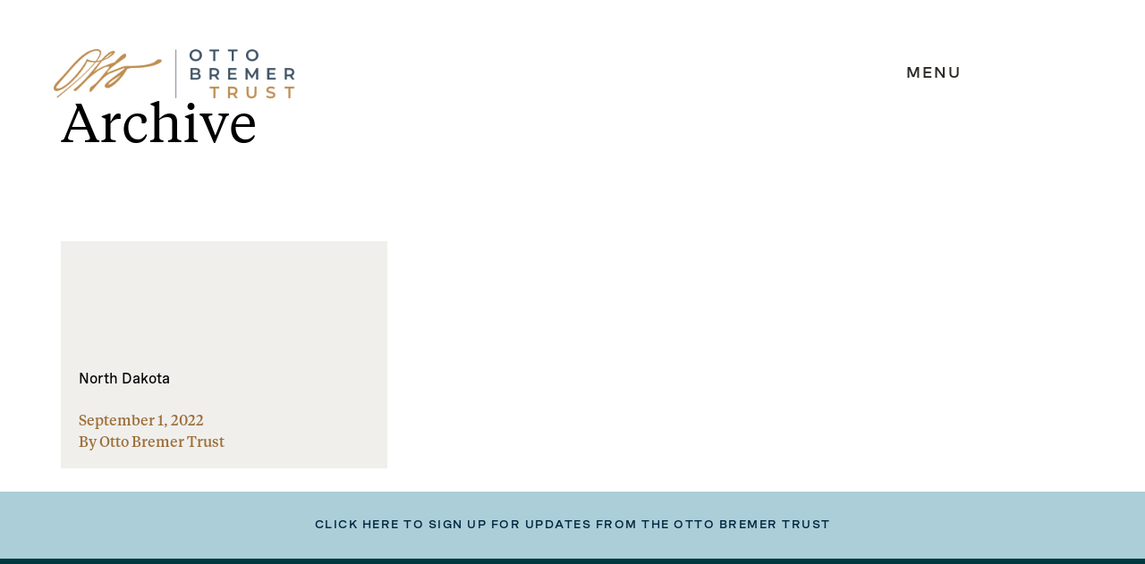

--- FILE ---
content_type: text/html; charset=UTF-8
request_url: https://ottobremer.org/sub_region/mcintosh/
body_size: 11667
content:
 

<!DOCTYPE html>
<html lang="en-US">
<head>
	<meta name="statuscake">
	<meta charset="UTF-8" />
	<meta name="viewport" content="width=device-width" />
	<meta http-equiv="X-UA-Compatible" content="IE=edge"> 

	<title>McIntosh Archives - Otto Bremer Trust</title>
	<link rel="profile" href="http://gmpg.org/xfn/11" />
	<link rel="pingback" href="https://ottobremer.org/xmlrpc.php" />

	<!-- START: PreLoad FontAwesome -->
	<link rel="preload" href="https://ottobremer.org/wp-content/themes/otto-bremer-trust/assets/fonts/fontawesome-pro-7.1.0-web/webfonts/fa-solid-900.woff2" as="font" type="font/woff2" crossorigin="anonymous">
	<link rel="preload" href="https://ottobremer.org/wp-content/themes/otto-bremer-trust/assets/fonts/fontawesome-pro-7.1.0-web/webfonts/fa-brands-400.woff2" as="font" type="font/woff2" crossorigin="anonymous">
	<link rel="preload" href="https://ottobremer.org/wp-content/themes/otto-bremer-trust/assets/fonts/fontawesome-pro-7.1.0-web/webfonts/fa-regular-400.woff2" as="font" type="font/woff2" crossorigin="anonymous">
	<link rel="preload" href="https://ottobremer.org/wp-content/themes/otto-bremer-trust/assets/fonts/fontawesome-pro-7.1.0-web/webfonts/fa-light-300.woff2" as="font" type="font/woff2" crossorigin="anonymous">
	<!-- END: PreLoad FontAwesome -->

	<!-- add additional scripts and stylesheets to my_add_theme_scripts() in functions.php -->
		<meta name='robots' content='index, follow, max-image-preview:large, max-snippet:-1, max-video-preview:-1' />

	<!-- This site is optimized with the Yoast SEO plugin v26.7 - https://yoast.com/wordpress/plugins/seo/ -->
	<link rel="canonical" href="https://ottobremer.m02.project-qa.com/sub_region/mcintosh/" />
	<meta property="og:locale" content="en_US" />
	<meta property="og:type" content="article" />
	<meta property="og:title" content="McIntosh Archives - Otto Bremer Trust" />
	<meta property="og:url" content="https://ottobremer.m02.project-qa.com/sub_region/mcintosh/" />
	<meta property="og:site_name" content="Otto Bremer Trust" />
	<meta name="twitter:card" content="summary_large_image" />
	<script type="application/ld+json" class="yoast-schema-graph">{"@context":"https://schema.org","@graph":[{"@type":"CollectionPage","@id":"https://ottobremer.m02.project-qa.com/sub_region/mcintosh/","url":"https://ottobremer.m02.project-qa.com/sub_region/mcintosh/","name":"McIntosh Archives - Otto Bremer Trust","isPartOf":{"@id":"https://ottobremer.m02.project-qa.com/#website"},"breadcrumb":{"@id":"https://ottobremer.m02.project-qa.com/sub_region/mcintosh/#breadcrumb"},"inLanguage":"en-US"},{"@type":"BreadcrumbList","@id":"https://ottobremer.m02.project-qa.com/sub_region/mcintosh/#breadcrumb","itemListElement":[{"@type":"ListItem","position":1,"name":"Home","item":"https://ottobremer.org/"},{"@type":"ListItem","position":2,"name":"Greater North Dakota","item":"https://ottobremer.m02.project-qa.com/sub_region/greater-north-dakota/"},{"@type":"ListItem","position":3,"name":"McIntosh"}]},{"@type":"WebSite","@id":"https://ottobremer.m02.project-qa.com/#website","url":"https://ottobremer.m02.project-qa.com/","name":"Otto Bremer Trust","description":"Good Lives Here","potentialAction":[{"@type":"SearchAction","target":{"@type":"EntryPoint","urlTemplate":"https://ottobremer.m02.project-qa.com/?s={search_term_string}"},"query-input":{"@type":"PropertyValueSpecification","valueRequired":true,"valueName":"search_term_string"}}],"inLanguage":"en-US"}]}</script>
	<!-- / Yoast SEO plugin. -->


<link rel="alternate" type="application/rss+xml" title="Otto Bremer Trust &raquo; McIntosh Sub Region Feed" href="https://ottobremer.org/sub_region/mcintosh/feed/" />
<style id='wp-img-auto-sizes-contain-inline-css' type='text/css'>
img:is([sizes=auto i],[sizes^="auto," i]){contain-intrinsic-size:3000px 1500px}
/*# sourceURL=wp-img-auto-sizes-contain-inline-css */
</style>
<link rel='stylesheet' id='formidable-css' href='https://ottobremer.org/wp-content/plugins/formidable/css/formidableforms.css?ver=1191608' type='text/css' media='all' />
<style id='wp-emoji-styles-inline-css' type='text/css'>

	img.wp-smiley, img.emoji {
		display: inline !important;
		border: none !important;
		box-shadow: none !important;
		height: 1em !important;
		width: 1em !important;
		margin: 0 0.07em !important;
		vertical-align: -0.1em !important;
		background: none !important;
		padding: 0 !important;
	}
/*# sourceURL=wp-emoji-styles-inline-css */
</style>
<style id='wp-block-library-inline-css' type='text/css'>
:root{--wp-block-synced-color:#7a00df;--wp-block-synced-color--rgb:122,0,223;--wp-bound-block-color:var(--wp-block-synced-color);--wp-editor-canvas-background:#ddd;--wp-admin-theme-color:#007cba;--wp-admin-theme-color--rgb:0,124,186;--wp-admin-theme-color-darker-10:#006ba1;--wp-admin-theme-color-darker-10--rgb:0,107,160.5;--wp-admin-theme-color-darker-20:#005a87;--wp-admin-theme-color-darker-20--rgb:0,90,135;--wp-admin-border-width-focus:2px}@media (min-resolution:192dpi){:root{--wp-admin-border-width-focus:1.5px}}.wp-element-button{cursor:pointer}:root .has-very-light-gray-background-color{background-color:#eee}:root .has-very-dark-gray-background-color{background-color:#313131}:root .has-very-light-gray-color{color:#eee}:root .has-very-dark-gray-color{color:#313131}:root .has-vivid-green-cyan-to-vivid-cyan-blue-gradient-background{background:linear-gradient(135deg,#00d084,#0693e3)}:root .has-purple-crush-gradient-background{background:linear-gradient(135deg,#34e2e4,#4721fb 50%,#ab1dfe)}:root .has-hazy-dawn-gradient-background{background:linear-gradient(135deg,#faaca8,#dad0ec)}:root .has-subdued-olive-gradient-background{background:linear-gradient(135deg,#fafae1,#67a671)}:root .has-atomic-cream-gradient-background{background:linear-gradient(135deg,#fdd79a,#004a59)}:root .has-nightshade-gradient-background{background:linear-gradient(135deg,#330968,#31cdcf)}:root .has-midnight-gradient-background{background:linear-gradient(135deg,#020381,#2874fc)}:root{--wp--preset--font-size--normal:16px;--wp--preset--font-size--huge:42px}.has-regular-font-size{font-size:1em}.has-larger-font-size{font-size:2.625em}.has-normal-font-size{font-size:var(--wp--preset--font-size--normal)}.has-huge-font-size{font-size:var(--wp--preset--font-size--huge)}.has-text-align-center{text-align:center}.has-text-align-left{text-align:left}.has-text-align-right{text-align:right}.has-fit-text{white-space:nowrap!important}#end-resizable-editor-section{display:none}.aligncenter{clear:both}.items-justified-left{justify-content:flex-start}.items-justified-center{justify-content:center}.items-justified-right{justify-content:flex-end}.items-justified-space-between{justify-content:space-between}.screen-reader-text{border:0;clip-path:inset(50%);height:1px;margin:-1px;overflow:hidden;padding:0;position:absolute;width:1px;word-wrap:normal!important}.screen-reader-text:focus{background-color:#ddd;clip-path:none;color:#444;display:block;font-size:1em;height:auto;left:5px;line-height:normal;padding:15px 23px 14px;text-decoration:none;top:5px;width:auto;z-index:100000}html :where(.has-border-color){border-style:solid}html :where([style*=border-top-color]){border-top-style:solid}html :where([style*=border-right-color]){border-right-style:solid}html :where([style*=border-bottom-color]){border-bottom-style:solid}html :where([style*=border-left-color]){border-left-style:solid}html :where([style*=border-width]){border-style:solid}html :where([style*=border-top-width]){border-top-style:solid}html :where([style*=border-right-width]){border-right-style:solid}html :where([style*=border-bottom-width]){border-bottom-style:solid}html :where([style*=border-left-width]){border-left-style:solid}html :where(img[class*=wp-image-]){height:auto;max-width:100%}:where(figure){margin:0 0 1em}html :where(.is-position-sticky){--wp-admin--admin-bar--position-offset:var(--wp-admin--admin-bar--height,0px)}@media screen and (max-width:600px){html :where(.is-position-sticky){--wp-admin--admin-bar--position-offset:0px}}

/*# sourceURL=wp-block-library-inline-css */
</style><style id='global-styles-inline-css' type='text/css'>
:root{--wp--preset--aspect-ratio--square: 1;--wp--preset--aspect-ratio--4-3: 4/3;--wp--preset--aspect-ratio--3-4: 3/4;--wp--preset--aspect-ratio--3-2: 3/2;--wp--preset--aspect-ratio--2-3: 2/3;--wp--preset--aspect-ratio--16-9: 16/9;--wp--preset--aspect-ratio--9-16: 9/16;--wp--preset--color--black: #000000;--wp--preset--color--cyan-bluish-gray: #abb8c3;--wp--preset--color--white: #ffffff;--wp--preset--color--pale-pink: #f78da7;--wp--preset--color--vivid-red: #cf2e2e;--wp--preset--color--luminous-vivid-orange: #ff6900;--wp--preset--color--luminous-vivid-amber: #fcb900;--wp--preset--color--light-green-cyan: #7bdcb5;--wp--preset--color--vivid-green-cyan: #00d084;--wp--preset--color--pale-cyan-blue: #8ed1fc;--wp--preset--color--vivid-cyan-blue: #0693e3;--wp--preset--color--vivid-purple: #9b51e0;--wp--preset--gradient--vivid-cyan-blue-to-vivid-purple: linear-gradient(135deg,rgb(6,147,227) 0%,rgb(155,81,224) 100%);--wp--preset--gradient--light-green-cyan-to-vivid-green-cyan: linear-gradient(135deg,rgb(122,220,180) 0%,rgb(0,208,130) 100%);--wp--preset--gradient--luminous-vivid-amber-to-luminous-vivid-orange: linear-gradient(135deg,rgb(252,185,0) 0%,rgb(255,105,0) 100%);--wp--preset--gradient--luminous-vivid-orange-to-vivid-red: linear-gradient(135deg,rgb(255,105,0) 0%,rgb(207,46,46) 100%);--wp--preset--gradient--very-light-gray-to-cyan-bluish-gray: linear-gradient(135deg,rgb(238,238,238) 0%,rgb(169,184,195) 100%);--wp--preset--gradient--cool-to-warm-spectrum: linear-gradient(135deg,rgb(74,234,220) 0%,rgb(151,120,209) 20%,rgb(207,42,186) 40%,rgb(238,44,130) 60%,rgb(251,105,98) 80%,rgb(254,248,76) 100%);--wp--preset--gradient--blush-light-purple: linear-gradient(135deg,rgb(255,206,236) 0%,rgb(152,150,240) 100%);--wp--preset--gradient--blush-bordeaux: linear-gradient(135deg,rgb(254,205,165) 0%,rgb(254,45,45) 50%,rgb(107,0,62) 100%);--wp--preset--gradient--luminous-dusk: linear-gradient(135deg,rgb(255,203,112) 0%,rgb(199,81,192) 50%,rgb(65,88,208) 100%);--wp--preset--gradient--pale-ocean: linear-gradient(135deg,rgb(255,245,203) 0%,rgb(182,227,212) 50%,rgb(51,167,181) 100%);--wp--preset--gradient--electric-grass: linear-gradient(135deg,rgb(202,248,128) 0%,rgb(113,206,126) 100%);--wp--preset--gradient--midnight: linear-gradient(135deg,rgb(2,3,129) 0%,rgb(40,116,252) 100%);--wp--preset--font-size--small: 13px;--wp--preset--font-size--medium: 20px;--wp--preset--font-size--large: 36px;--wp--preset--font-size--x-large: 42px;--wp--preset--spacing--20: 0.44rem;--wp--preset--spacing--30: 0.67rem;--wp--preset--spacing--40: 1rem;--wp--preset--spacing--50: 1.5rem;--wp--preset--spacing--60: 2.25rem;--wp--preset--spacing--70: 3.38rem;--wp--preset--spacing--80: 5.06rem;--wp--preset--shadow--natural: 6px 6px 9px rgba(0, 0, 0, 0.2);--wp--preset--shadow--deep: 12px 12px 50px rgba(0, 0, 0, 0.4);--wp--preset--shadow--sharp: 6px 6px 0px rgba(0, 0, 0, 0.2);--wp--preset--shadow--outlined: 6px 6px 0px -3px rgb(255, 255, 255), 6px 6px rgb(0, 0, 0);--wp--preset--shadow--crisp: 6px 6px 0px rgb(0, 0, 0);}:where(.is-layout-flex){gap: 0.5em;}:where(.is-layout-grid){gap: 0.5em;}body .is-layout-flex{display: flex;}.is-layout-flex{flex-wrap: wrap;align-items: center;}.is-layout-flex > :is(*, div){margin: 0;}body .is-layout-grid{display: grid;}.is-layout-grid > :is(*, div){margin: 0;}:where(.wp-block-columns.is-layout-flex){gap: 2em;}:where(.wp-block-columns.is-layout-grid){gap: 2em;}:where(.wp-block-post-template.is-layout-flex){gap: 1.25em;}:where(.wp-block-post-template.is-layout-grid){gap: 1.25em;}.has-black-color{color: var(--wp--preset--color--black) !important;}.has-cyan-bluish-gray-color{color: var(--wp--preset--color--cyan-bluish-gray) !important;}.has-white-color{color: var(--wp--preset--color--white) !important;}.has-pale-pink-color{color: var(--wp--preset--color--pale-pink) !important;}.has-vivid-red-color{color: var(--wp--preset--color--vivid-red) !important;}.has-luminous-vivid-orange-color{color: var(--wp--preset--color--luminous-vivid-orange) !important;}.has-luminous-vivid-amber-color{color: var(--wp--preset--color--luminous-vivid-amber) !important;}.has-light-green-cyan-color{color: var(--wp--preset--color--light-green-cyan) !important;}.has-vivid-green-cyan-color{color: var(--wp--preset--color--vivid-green-cyan) !important;}.has-pale-cyan-blue-color{color: var(--wp--preset--color--pale-cyan-blue) !important;}.has-vivid-cyan-blue-color{color: var(--wp--preset--color--vivid-cyan-blue) !important;}.has-vivid-purple-color{color: var(--wp--preset--color--vivid-purple) !important;}.has-black-background-color{background-color: var(--wp--preset--color--black) !important;}.has-cyan-bluish-gray-background-color{background-color: var(--wp--preset--color--cyan-bluish-gray) !important;}.has-white-background-color{background-color: var(--wp--preset--color--white) !important;}.has-pale-pink-background-color{background-color: var(--wp--preset--color--pale-pink) !important;}.has-vivid-red-background-color{background-color: var(--wp--preset--color--vivid-red) !important;}.has-luminous-vivid-orange-background-color{background-color: var(--wp--preset--color--luminous-vivid-orange) !important;}.has-luminous-vivid-amber-background-color{background-color: var(--wp--preset--color--luminous-vivid-amber) !important;}.has-light-green-cyan-background-color{background-color: var(--wp--preset--color--light-green-cyan) !important;}.has-vivid-green-cyan-background-color{background-color: var(--wp--preset--color--vivid-green-cyan) !important;}.has-pale-cyan-blue-background-color{background-color: var(--wp--preset--color--pale-cyan-blue) !important;}.has-vivid-cyan-blue-background-color{background-color: var(--wp--preset--color--vivid-cyan-blue) !important;}.has-vivid-purple-background-color{background-color: var(--wp--preset--color--vivid-purple) !important;}.has-black-border-color{border-color: var(--wp--preset--color--black) !important;}.has-cyan-bluish-gray-border-color{border-color: var(--wp--preset--color--cyan-bluish-gray) !important;}.has-white-border-color{border-color: var(--wp--preset--color--white) !important;}.has-pale-pink-border-color{border-color: var(--wp--preset--color--pale-pink) !important;}.has-vivid-red-border-color{border-color: var(--wp--preset--color--vivid-red) !important;}.has-luminous-vivid-orange-border-color{border-color: var(--wp--preset--color--luminous-vivid-orange) !important;}.has-luminous-vivid-amber-border-color{border-color: var(--wp--preset--color--luminous-vivid-amber) !important;}.has-light-green-cyan-border-color{border-color: var(--wp--preset--color--light-green-cyan) !important;}.has-vivid-green-cyan-border-color{border-color: var(--wp--preset--color--vivid-green-cyan) !important;}.has-pale-cyan-blue-border-color{border-color: var(--wp--preset--color--pale-cyan-blue) !important;}.has-vivid-cyan-blue-border-color{border-color: var(--wp--preset--color--vivid-cyan-blue) !important;}.has-vivid-purple-border-color{border-color: var(--wp--preset--color--vivid-purple) !important;}.has-vivid-cyan-blue-to-vivid-purple-gradient-background{background: var(--wp--preset--gradient--vivid-cyan-blue-to-vivid-purple) !important;}.has-light-green-cyan-to-vivid-green-cyan-gradient-background{background: var(--wp--preset--gradient--light-green-cyan-to-vivid-green-cyan) !important;}.has-luminous-vivid-amber-to-luminous-vivid-orange-gradient-background{background: var(--wp--preset--gradient--luminous-vivid-amber-to-luminous-vivid-orange) !important;}.has-luminous-vivid-orange-to-vivid-red-gradient-background{background: var(--wp--preset--gradient--luminous-vivid-orange-to-vivid-red) !important;}.has-very-light-gray-to-cyan-bluish-gray-gradient-background{background: var(--wp--preset--gradient--very-light-gray-to-cyan-bluish-gray) !important;}.has-cool-to-warm-spectrum-gradient-background{background: var(--wp--preset--gradient--cool-to-warm-spectrum) !important;}.has-blush-light-purple-gradient-background{background: var(--wp--preset--gradient--blush-light-purple) !important;}.has-blush-bordeaux-gradient-background{background: var(--wp--preset--gradient--blush-bordeaux) !important;}.has-luminous-dusk-gradient-background{background: var(--wp--preset--gradient--luminous-dusk) !important;}.has-pale-ocean-gradient-background{background: var(--wp--preset--gradient--pale-ocean) !important;}.has-electric-grass-gradient-background{background: var(--wp--preset--gradient--electric-grass) !important;}.has-midnight-gradient-background{background: var(--wp--preset--gradient--midnight) !important;}.has-small-font-size{font-size: var(--wp--preset--font-size--small) !important;}.has-medium-font-size{font-size: var(--wp--preset--font-size--medium) !important;}.has-large-font-size{font-size: var(--wp--preset--font-size--large) !important;}.has-x-large-font-size{font-size: var(--wp--preset--font-size--x-large) !important;}
/*# sourceURL=global-styles-inline-css */
</style>

<style id='classic-theme-styles-inline-css' type='text/css'>
/*! This file is auto-generated */
.wp-block-button__link{color:#fff;background-color:#32373c;border-radius:9999px;box-shadow:none;text-decoration:none;padding:calc(.667em + 2px) calc(1.333em + 2px);font-size:1.125em}.wp-block-file__button{background:#32373c;color:#fff;text-decoration:none}
/*# sourceURL=/wp-includes/css/classic-themes.min.css */
</style>
<link rel='stylesheet' id='theme-vendor-styles-css' href='https://ottobremer.org/wp-content/themes/otto-bremer-trust/assets/dist/css/theme-vendor.min.css?ver=1768838675' type='text/css' media='' />
<link rel='stylesheet' id='theme-custom-styles-css' href='https://ottobremer.org/wp-content/themes/otto-bremer-trust/assets/dist/css/theme-custom.min.css?ver=1768838768' type='text/css' media='' />
<script type="text/javascript" src="https://ottobremer.org/wp-includes/js/jquery/jquery.min.js?ver=3.7.1" id="jquery-core-js"></script>
<script type="text/javascript" src="https://ottobremer.org/wp-includes/js/jquery/jquery-migrate.min.js?ver=3.4.1" id="jquery-migrate-js"></script>
<link rel="https://api.w.org/" href="https://ottobremer.org/wp-json/" /><link rel="alternate" title="JSON" type="application/json" href="https://ottobremer.org/wp-json/wp/v2/sub_region/405" /><link rel="EditURI" type="application/rsd+xml" title="RSD" href="https://ottobremer.org/xmlrpc.php?rsd" />
<meta name="generator" content="WordPress 6.9" />
<script>document.documentElement.className += " js";</script>
<link rel="icon" href="https://ottobremer.org/wp-content/uploads/2022/09/obt-favicon-150x150.png" sizes="32x32" />
<link rel="icon" href="https://ottobremer.org/wp-content/uploads/2022/09/obt-favicon-300x300.png" sizes="192x192" />
<link rel="apple-touch-icon" href="https://ottobremer.org/wp-content/uploads/2022/09/obt-favicon-300x300.png" />
<meta name="msapplication-TileImage" content="https://ottobremer.org/wp-content/uploads/2022/09/obt-favicon-300x300.png" />
		<style type="text/css" id="wp-custom-css">
			.footer__bottom .frm-g-recaptcha > iframe {
	display: none;
}

.frm_fields_container div[aria-hidden=true] {
  overflow: hidden;
	width: 0;
	height: 0;
	position: absolute;
}		</style>
		
	<!-- START: FAVICON -->
		<link rel="shortcut icon" href="https://ottobremer.org/wp-content/uploads/2022/09/obt-favicon.png" type="image/png">
	<!-- END: FAVICON -->

	<!-- START: GOOGLE ANALYTICS -->
		<script async src="https://www.googletagmanager.com/gtag/js?id=UA-70848603-1"></script>
		<script>
			window.dataLayer = window.dataLayer || [];
			function gtag(){dataLayer.push(arguments);}
			gtag('js', new Date());

			gtag('config', 'UA-70848603-1');
		</script>
	<!-- END: GOOGLE ANALYTICS -->
</head>

<body class="archive tax-sub_region term-mcintosh term-405 wp-theme-otto-bremer-trust" data-theme="light">
	<div class="wrapper">

		<header class="header" role="banner" aria-label="Global header navigation">
			<a class="screen-reader-text skip-link" href="#main">Skip to content</a>

									

						<div id="header--fixed" class="header--fixed">
				<div class="header__wrapper">
					
										<div class="header__item header__logo">
						<a href="https://ottobremer.org" aria-label="link to homepage" class="logo">
															<img 
									alt="logo"
									class="header__logo__img"
									draggable="false"
									height="70"
									src="https://ottobremer.org/wp-content/uploads/2022/08/obt-logo-lt-bg.png"
									width="334"
								/>
													</a>
												<button id="menu-trigger" aria-label="expand main navigation menu" class="header__menu__trigger main-trigger" aria-expanded="false" aria-controls="navigation-menu">
							<span class="trigger-text closed" data-darken="false">MENU</span>
							<span class="trigger-text open">CLOSE</span>
						</button>
					</div>

										<div class="header__nav__wrapper" role="dialog">
						<div class="header__item header__nav">
														<button id="desktop-menu-trigger" aria-label="close main navigation menu" class="header__menu__trigger tablet-min first-focusable-element" aria-expanded="true" aria-controls="navigation-menu">
								<span class="trigger-text open">CLOSE</span>
							</button>
							<div class="header__search">
								
<form action="https://ottobremer.org/" class="search-form" id="searchform" method="get" role="search" aria-label="Search this site">
	<label class="search-form--label" for="s" aria-labelledby="search-label">
		<span id="search-label" class="sr_only">Search this site</span>
		<input
			aria-label="Search this site"
			class="search-form--input"
			id="s"
			name="s"
			results=4
			placeholder="Search here"
			title="Search this site"
			type="search"
			value=""
		/>
		<button
			aria-label="search button"
			class="search-form--btn btn--search"
			type="submit">
				Search
		</button>
	</label>
</form>
							</div>

							<nav class="nav__wrapper" id="navigation-menu" aria-hidden="true" aria-label="Header main navigation">
								<div class="menu-main-menu-container"><ul id="menu-main-menu" class="menu"><li class='menu-heading menu-item menu-item-type-custom menu-item-object-custom menu-item-has-children' data-id='ABOUT US'><button class="menu-button" data-id="ABOUT US" data-url="/" data-type="menu-heading">ABOUT US</button>
<ul class="sub-menu  menu-depth-1">
<li class='inner-menu-heading menu-item menu-item-type-custom menu-item-object-custom menu-item-has-children' data-id='ABOUT US'><button class="menu-button" data-id="ABOUT US" data-url="/" data-type="inner-menu-heading">ABOUT US</button>
	<ul class="sub-menu sub-sub-menu menu-depth-2">
<li class=' menu-item menu-item-type-post_type menu-item-object-page' data-id='Mission &#038; History'><a href="https://ottobremer.org/about-us/mission-history/" data-id="Mission &#038; History">Mission &#038; History</a></li>
<li class=' menu-item menu-item-type-post_type menu-item-object-page' data-id='How We Work'><a href="https://ottobremer.org/about-us/how-we-work/" data-id="How We Work">How We Work</a></li>
<li class=' menu-item menu-item-type-post_type menu-item-object-page' data-id='Staff &#038; Trustees'><a href="https://ottobremer.org/about-us/staff-trustees/" data-id="Staff &#038; Trustees">Staff &#038; Trustees</a></li>
<li class=' menu-item menu-item-type-post_type menu-item-object-page' data-id='Contact Us'><a href="https://ottobremer.org/about-us/contact-us/" data-id="Contact Us">Contact Us</a></li>
<button class="back-btn btn--secondary">BACK</button></ul></li>
</ul></li>
<li class='menu-heading menu-item menu-item-type-custom menu-item-object-custom menu-item-has-children' data-id='GRANTMAKING'><button class="menu-button" data-id="GRANTMAKING" data-url="/" data-type="menu-heading">GRANTMAKING</button>
<ul class="sub-menu  menu-depth-1">
<li class='inner-menu-heading menu-item menu-item-type-custom menu-item-object-custom menu-item-has-children' data-id='GRANTMAKING'><button class="menu-button" data-id="GRANTMAKING" data-url="/" data-type="inner-menu-heading">GRANTMAKING</button>
	<ul class="sub-menu sub-sub-menu menu-depth-2">
<li class=' menu-item menu-item-type-post_type menu-item-object-page' data-id='Our Grantmaking'><a href="https://ottobremer.org/grantmaking/our-grantmaking/" data-id="Our Grantmaking">Our Grantmaking</a></li>
<li class=' menu-item menu-item-type-post_type menu-item-object-page' data-id='Current Grantees'><a href="https://ottobremer.org/grantmaking/current-grantees/" data-id="Current Grantees">Current Grantees</a></li>
<li class=' menu-item menu-item-type-post_type menu-item-object-page' data-id='Grantmaking FAQs'><a href="https://ottobremer.org/grantmaking/grantmaking-faqs/" data-id="Grantmaking FAQs">Grantmaking FAQs</a></li>
<li class=' menu-item menu-item-type-post_type menu-item-object-page' data-id='Grant &#038; PRI Search'><a href="https://ottobremer.org/grantmaking/grant-pri-search/" data-id="Grant &#038; PRI Search">Grant &#038; PRI Search</a></li>
<button class="back-btn btn--secondary">BACK</button></ul></li>
</ul></li>
<li class='menu-heading menu-item menu-item-type-custom menu-item-object-custom menu-item-has-children' data-id='PROGRAM-RELATED INVESTMENTS'><button class="menu-button" data-id="PROGRAM-RELATED INVESTMENTS" data-url="/" data-type="menu-heading">PROGRAM-RELATED INVESTMENTS</button>
<ul class="sub-menu  menu-depth-1">
<li class='inner-menu-heading menu-item menu-item-type-custom menu-item-object-custom menu-item-has-children' data-id='PROGRAM-RELATED INVESTMENTS'><button class="menu-button" data-id="PROGRAM-RELATED INVESTMENTS" data-url="/" data-type="inner-menu-heading">PROGRAM-RELATED INVESTMENTS</button>
	<ul class="sub-menu sub-sub-menu menu-depth-2">
<li class=' menu-item menu-item-type-post_type menu-item-object-page' data-id='How We Invest'><a href="https://ottobremer.org/program-related-investments/how-we-invest/" data-id="How We Invest">How We Invest</a></li>
<button class="back-btn btn--secondary">BACK</button></ul></li>
</ul></li>
<li class='menu-heading menu-item menu-item-type-custom menu-item-object-custom menu-item-has-children' data-id='NEWS & PUBLICATIONS'><button class="menu-button" data-id="NEWS & PUBLICATIONS" data-url="/" data-type="menu-heading">NEWS & PUBLICATIONS</button>
<ul class="sub-menu  menu-depth-1">
<li class='inner-menu-heading menu-item menu-item-type-custom menu-item-object-custom menu-item-has-children' data-id='NEWS & PUBLICATIONS'><button class="menu-button" data-id="NEWS & PUBLICATIONS" data-url="/" data-type="inner-menu-heading">NEWS & PUBLICATIONS</button>
	<ul class="sub-menu sub-sub-menu menu-depth-2">
<li class=' menu-item menu-item-type-post_type menu-item-object-page' data-id='Newsroom'><a href="https://ottobremer.org/news-publications/newsroom/" data-id="Newsroom">Newsroom</a></li>
<li class=' menu-item menu-item-type-post_type menu-item-object-page' data-id='Reports &#038; Publications'><a href="https://ottobremer.org/news-publications/reports-publications/" data-id="Reports &#038; Publications">Reports &#038; Publications</a></li>
<li class=' menu-item menu-item-type-post_type menu-item-object-page' data-id='Media Resources'><a href="https://ottobremer.org/news-publications/media-resources/" data-id="Media Resources">Media Resources</a></li>
<button class="back-btn btn--secondary">BACK</button></ul></li>
</ul></li>
</ul></div>							</nav>

							<div class="header__help">
								<p>
									Can't find what you’re looking for? Visit <a href="/about-us/contact-us">Contact Us</a> to reach out directly to someone who can help.
								</p>
							</div>

														<nav class="header__social" aria-label="Social Links Header">
								<ul class="header__social--links">
																				<li>
												<a 
													data-id="Twitter" 
													href="https://twitter.com/OttoBremer" 
													rel="noopener noreferrer"
													target="_blank"
																									>
													<span class="fab fa-x-twitter" aria-hidden="true"></span>
													<span class='sr-only'>Twitter</span>
												</a>
											</li>
																														<li>
												<a 
													data-id="Facebook" 
													href="https://www.facebook.com/ottobremertrust" 
													rel="noopener noreferrer"
													target="_blank"
													class="last-focusable-element"												>
													<span class="fab fa-facebook" aria-hidden="true"></span>
													<span class='sr-only'>Facebook</span>
												</a>
											</li>
																											</ul>
							</nav>
						</div>
					</div>
				</div>
			</div> 
			
		</header>

				<main id="main" class="main" aria-label="Primary page content"> 
<div class="page__wrapper template--archive">

  <section class="block">
    <div class="container">
      <p class="eyebrow"></p>
      <h1>Archive</h1>
    </div>
  </section>

	<div class="container card__wrapper">
	
		 

      
<article class="card card--news" data-target="https://ottobremer.org/regions/north-dakota/" aria-label="card-heading North Dakota">
  <aside aria-label="card-term North Dakota"class="card__media" style="--background-image: url(); --c-background: ;">
    <p class="h5"></p>
  </aside><!--.card__media-->

  <div class="card__body">
    <a class="card__link" href="https://ottobremer.org/regions/north-dakota/" title="Read" target="_self">
      <h3 class="card__title p-intro">
        North Dakota      </h3>
    </a>

  </div><!--.card__body-->

  <div class="card__footer">
    <p>
      September 1, 2022<br>
      By Otto Bremer Trust    </p>

      </div><!--.card__footer-->
</article><!--.card-->

		
		
	</div>
</div> 


 

						</main> 

            <footer id="footer" class="footer" data-theme="light">
								<div class="footer__top">
					<div class="footer__top__container">
												<button class="link" id="footer-form-button">
							<span class="to-close">Close</span>
							<span class="to-open">click here to sign up for updates from the otto bremer trust</span>
						</button>
					</div>
				</div>

								<div class="footer__bottom" id="footer__bottom">
					<!-- footer form to show on button press -->
					<div class="frm_forms  with_frm_style frm_inline_form frm_style_formidable-style" id="frm_form_2_container" data-token="8eca631016e83ca1d23942191ecc6173">
<form enctype="multipart/form-data" method="post" class="frm-show-form  frm_pro_form " id="form_stayinformed-footer" data-token="8eca631016e83ca1d23942191ecc6173">
<div class="frm_form_fields ">
<fieldset>
<legend class="frm_screen_reader">Stay Informed - Footer</legend>
<h3 class="frm_form_title">Stay Informed - Footer</h3>
<div class="frm_fields_container">
<input type="hidden" name="frm_action" value="create" />
<input type="hidden" name="form_id" value="2" />
<input type="hidden" name="frm_hide_fields_2" id="frm_hide_fields_2" value="" />
<input type="hidden" name="form_key" value="stayinformed-footer" />
<input type="hidden" name="item_meta[0]" value="" />
<input type="hidden" id="frm_submit_entry_2" name="frm_submit_entry_2" value="b9214a3dbd" /><input type="hidden" name="_wp_http_referer" value="/sub_region/mcintosh/" /><div id="frm_field_8_container" class="frm_form_field frm_section_heading form-field  form_top_section frm_half">
<h3 class="frm_pos_top frm_section_spacing"></h3>


<div id="frm_field_6_container" class="frm_form_field form-field  frm_top_container checkbox_section frm12 frm_first vertical_radio">
    <div  id="field_jnt3z_label" class="frm_primary_label">I'D LIKE TO STAY INFORMED ABOUT:
        <span class="frm_required" aria-hidden="true"></span>
    </div>
    <div class="frm_opt_container" aria-labelledby="field_jnt3z_label" role="group">		<div class="frm_checkbox" id="frm_checkbox_6-8-0">			<label  for="field_jnt3z-0">
			<input type="checkbox" name="item_meta[6][]" id="field_jnt3z-0" value="General Announcements"  data-sectionid="8"  data-invmsg="I&#039;D LIKE TO STAY INFORMED ABOUT: is invalid"   /> General Announcements</label></div>
		<div class="frm_checkbox" id="frm_checkbox_6-8-2">			<label  for="field_jnt3z-2">
			<input type="checkbox" name="item_meta[6][]" id="field_jnt3z-2" value="Grantmaking News"  data-sectionid="8"  data-invmsg="I&#039;D LIKE TO STAY INFORMED ABOUT: is invalid"   /> Grantmaking News</label></div>
		<div class="frm_checkbox" id="frm_checkbox_6-8-1">			<label  for="field_jnt3z-1">
			<input type="checkbox" name="item_meta[6][]" id="field_jnt3z-1" value="Annual Reports"  data-sectionid="8"  data-invmsg="I&#039;D LIKE TO STAY INFORMED ABOUT: is invalid"   /> Annual Reports</label></div>
</div>
    
    
</div>
</div>
<div id="frm_field_13_container" class="frm_form_field frm_section_heading form-field  form_bottom_section frm_half">
<h3 class="frm_pos_top frm_section_spacing"></h3>


<div id="frm_field_10_container" class="frm_form_field form-field  frm_required_field frm_top_container">
    <label for="field_9me6d" id="field_9me6d_label" class="frm_primary_label">EMAIL ADDRESS (REQUIRED)
        <span class="frm_required" aria-hidden="true">*</span>
    </label>
    <input type="email" id="field_9me6d" name="item_meta[10]" value=""  data-sectionid="13"  placeholder="Email (required)" data-reqmsg="EMAIL ADDRESS (REQUIRED) cannot be blank." aria-required="true" data-invmsg="Email is invalid" aria-invalid="false"  />
    
    
</div>
<div id="frm_field_11_container" class="frm_form_field form-field  frm_top_container">
    <div  id="field_lh3cl_label" class="frm_primary_label">NAME
        <span class="frm_required" aria-hidden="true"></span>
    </div>
    <fieldset aria-labelledby="field_lh3cl_label">
	<legend class="frm_screen_reader frm_hidden">
		NAME	</legend>

	<div  class="frm_combo_inputs_container" id="frm_combo_inputs_container_11" data-name-layout="first_last">
					<div
				id="frm_field_11-first_container"
				class="frm_form_field form-field frm_form_subfield-first  frm6"
				data-sub-field-name="first"
			>
				<label for="field_lh3cl_first" class="frm_screen_reader frm_hidden">
					NAME				</label>

				<input  type="text" id="field_lh3cl_first" value="" name="item_meta[11][first]" autocomplete="given-name" data-sectionid="13"  placeholder="First Name" data-invmsg="NAME is invalid" aria-invalid="false"  />			</div>
						<div
				id="frm_field_11-last_container"
				class="frm_form_field form-field frm_form_subfield-last  frm6"
				data-sub-field-name="last"
			>
				<label for="field_lh3cl_last" class="frm_screen_reader frm_hidden">
					NAME				</label>

				<input  type="text" id="field_lh3cl_last" value="" name="item_meta[11][last]" autocomplete="family-name" data-sectionid="13"  placeholder="Last Name" data-invmsg="NAME is invalid" aria-invalid="false"  />			</div>
				</div>
</fieldset>

    
    
</div>
<div id="frm_field_12_container" class="frm_form_field form-field  frm_top_container">
    <label for="field_i1ls1" id="field_i1ls1_label" class="frm_primary_label">ORGANIZATION
        <span class="frm_required" aria-hidden="true"></span>
    </label>
    <input  type="text" id="field_i1ls1" name="item_meta[12]" value=""  data-sectionid="13"  placeholder="Organization" data-invmsg="Text is invalid" aria-invalid="false"   />
    
    
</div>
<div id="frm_field_31_container" class="frm_form_field form-field  frm_none_container">
    <label for="g-recaptcha-response" id="field_yg6i8_label" class="frm_primary_label">reCAPTCHA
        <span class="frm_required" aria-hidden="true"></span>
    </label>
    <div  id="field_yg6i8" class="frm-g-recaptcha" data-sitekey="6Ldg8_QlAAAAADvBgg63-pEuuQnU71GnEHjhGF8i" data-size="invisible" data-theme="light"></div>
    
    
</div>
</div>
<div id="frm_field_35_container" class="frm_form_field form-field  frm12 frm_first">
	<div class="frm_submit">

<button class="btn--primary--dark" type="submit"   class="frm_final_submit" formnovalidate="formnovalidate">Submit</button>


<span class="form-note">We will not share your information with anyone. You can unsubscribe at any time via the unsubscribe link in any of our news emails.</span>
</div>
</div>
	<input type="hidden" name="item_key" value="" />
			<div id="frm_field_64_container">
			<label for="field_yvg3l" >
				If you are human, leave this field blank.			</label>
			<input  id="field_yvg3l" type="text" class="frm_form_field form-field frm_verify" name="item_meta[64]" value=""  />
		</div>
		<input name="frm_state" type="hidden" value="fg4G0o8RoWGm4a4J7iHhtpb0eppsYyn/V6kFZ7oEJun0CM/Z51uMTPXdOPnNrHBP" /></div>
</fieldset>
</div>

</form>
</div>
					
					<div class="footer__bottom__left">
												<div class="footer__logo">
							<a href="https://ottobremer.org" aria-label="link to homepage">
																	<img 
										alt="logo"
										class="footer__logo__img"
										draggable="false"
										height="64"
										src="https://ottobremer.org/wp-content/uploads/2022/08/obt-logo-sig.png"
										width="142"
									/>
															</a>					
						</div>
												<div class="footer__item footer__menu">
														<span class="copyright">&copy; 2026 Otto Bremer Trust</span>
							<nav class="nav--footer" aria-label="Footer Menu">
								<div class="menu-footer-container"><ul id="menu-footer" class="menu"><li id="menu-item-184" class="menu-item menu-item-type-post_type menu-item-object-page menu-item-184"><a href="https://ottobremer.org/site-map/">Site Map</a></li>
<li id="menu-item-185" class="menu-item menu-item-type-post_type menu-item-object-page menu-item-185"><a href="https://ottobremer.org/terms-of-use/">Terms of Use</a></li>
<li id="menu-item-183" class="menu-item menu-item-type-post_type menu-item-object-page menu-item-privacy-policy menu-item-183"><a rel="privacy-policy" href="https://ottobremer.org/privacy-policy/">Privacy Policy</a></li>
</ul></div>							</nav>
						</div>
					</div>
					<div class="footer__bottom__right">
						<div class="footer__item footer__address">
							<a 
								aria-label="gogole maps link to our address" 
								href="https://www.google.com/maps/place/30 E 7th St Ste 2900
St Paul MN 55101"
								rel="noopener noreferrer"
								target="_blank" 
								>
								<address>
									30 E 7th St Ste 2900<br />
St Paul MN 55101								</address>
							</a>
						</div>
						<div class="footer__item footer__phone">
															<div class="footer__phone--item">
									<span>Main</span>
									<a class="phone" href="tel:+6512278036" aria-label="our phone number">
										651 227 8036									</a>
								</div>
																						<div class="footer__phone--item">
									<span>Toll Free</span>
									<a class="phone" href="tel:+8882911123" aria-label="our toll free number">
										888 291 1123									</a>
								</div>
																				</div>
												<nav class="footer__social tablet-min" aria-label="Soical Links">
							<ul class="footer__social--links">
																											<li>
											<a 
												aria-label="link to our Twitter" 
												data-id="Twitter" 
												href="https://twitter.com/OttoBremer" 
												rel="noopener noreferrer"
												target="_blank"
											>
												<span class="fab fa-x-twitter"></span>											</a>
										</li>
																			<li>
											<a 
												aria-label="link to our Facebook" 
												data-id="Facebook" 
												href="https://www.facebook.com/ottobremertrust" 
												rel="noopener noreferrer"
												target="_blank"
											>
												<span class="fab fa-facebook"></span>											</a>
										</li>
																								</ul>
						</nav>
					</div>
				</div>

								<script>
				( function() {
					const style = document.createElement( 'style' );
					style.appendChild( document.createTextNode( '#frm_field_64_container {visibility:hidden;overflow:hidden;width:0;height:0;position:absolute;}' ) );
					document.head.appendChild( style );
					document.currentScript?.remove();
				} )();
			</script><script type="speculationrules">
{"prefetch":[{"source":"document","where":{"and":[{"href_matches":"/*"},{"not":{"href_matches":["/wp-*.php","/wp-admin/*","/wp-content/uploads/*","/wp-content/*","/wp-content/plugins/*","/wp-content/themes/otto-bremer-trust/*","/*\\?(.+)"]}},{"not":{"selector_matches":"a[rel~=\"nofollow\"]"}},{"not":{"selector_matches":".no-prefetch, .no-prefetch a"}}]},"eagerness":"conservative"}]}
</script>
<!--
The IP2Location Country Blocker is using IP2Location LITE geolocation database. Please visit https://lite.ip2location.com for more information.
-->
<script type="text/javascript">
/* <![CDATA[ */
	var relevanssi_rt_regex = /(&|\?)_(rt|rt_nonce)=(\w+)/g
	var newUrl = window.location.search.replace(relevanssi_rt_regex, '')
	if (newUrl.substr(0, 1) == '&') {
		newUrl = '?' + newUrl.substr(1)
	}
	history.replaceState(null, null, window.location.pathname + newUrl + window.location.hash)
/* ]]> */
</script>
<script type="text/javascript" src="https://ottobremer.org/wp-content/themes/otto-bremer-trust/assets/dist/js/theme-vendor.min.js?ver=1768838675" id="theme-vendor-scripts-js"></script>
<script type="text/javascript" id="theme-custom-scripts-js-extra">
/* <![CDATA[ */
var php_vars = {"ajax_url":"https://ottobremer.org/wp-admin/admin-ajax.php","rest_url":"https://ottobremer.org/wp-json/","rest_nonce":"23ca91875e"};
//# sourceURL=theme-custom-scripts-js-extra
/* ]]> */
</script>
<script type="text/javascript" src="https://ottobremer.org/wp-content/themes/otto-bremer-trust/assets/dist/js/theme-custom.min.js?ver=1768838675" id="theme-custom-scripts-js"></script>
<script type="text/javascript" id="theme-custom-block-scripts-js-extra">
/* <![CDATA[ */
var php_vars = {"ajax_url":"https://ottobremer.org/wp-admin/admin-ajax.php","rest_url":"https://ottobremer.org/wp-json/","rest_nonce":"23ca91875e"};
//# sourceURL=theme-custom-block-scripts-js-extra
/* ]]> */
</script>
<script type="text/javascript" src="https://ottobremer.org/wp-content/themes/otto-bremer-trust/assets/dist/js/theme-custom-blocks.js?ver=1768838675" id="theme-custom-block-scripts-js"></script>
<script type="text/javascript" id="formidable-js-extra">
/* <![CDATA[ */
var frm_js = {"ajax_url":"https://ottobremer.org/wp-admin/admin-ajax.php","images_url":"https://ottobremer.org/wp-content/plugins/formidable/images","loading":"Loading\u2026","remove":"Remove","offset":"4","nonce":"332befb4f5","id":"ID","no_results":"No results match","file_spam":"That file looks like Spam.","calc_error":"There is an error in the calculation in the field with key","empty_fields":"Please complete the preceding required fields before uploading a file.","focus_first_error":"1","include_alert_role":"1","include_resend_email":""};
var frm_password_checks = {"eight-char":{"label":"Eight characters minimum","regex":"/^.{8,}$/","message":"Passwords require at least 8 characters"},"lowercase":{"label":"One lowercase letter","regex":"#[a-z]+#","message":"Passwords must include at least one lowercase letter"},"uppercase":{"label":"One uppercase letter","regex":"#[A-Z]+#","message":"Passwords must include at least one uppercase letter"},"number":{"label":"One number","regex":"#[0-9]+#","message":"Passwords must include at least one number"},"special-char":{"label":"One special character","regex":"/(?=.*[^a-zA-Z0-9])/","message":"Password is invalid"}};
var frmCheckboxI18n = {"errorMsg":{"min_selections":"This field requires a minimum of %1$d selected options but only %2$d were submitted."}};
//# sourceURL=formidable-js-extra
/* ]]> */
</script>
<script type="text/javascript" src="https://ottobremer.org/wp-content/plugins/formidable-pro/js/frm.min.js?ver=6.27-jquery" id="formidable-js"></script>
<script type="text/javascript" id="formidable-js-after">
/* <![CDATA[ */
window.frm_js.repeaterRowDeleteConfirmation = "Are you sure you want to delete this row?";
window.frm_js.datepickerLibrary = "default";
//# sourceURL=formidable-js-after
/* ]]> */
</script>
<script type="text/javascript" defer="defer" async="async" src="https://www.google.com/recaptcha/api.js?onload=frmRecaptcha&amp;render=explicit&amp;ver=3" id="captcha-api-js"></script>
<script id="wp-emoji-settings" type="application/json">
{"baseUrl":"https://s.w.org/images/core/emoji/17.0.2/72x72/","ext":".png","svgUrl":"https://s.w.org/images/core/emoji/17.0.2/svg/","svgExt":".svg","source":{"concatemoji":"https://ottobremer.org/wp-includes/js/wp-emoji-release.min.js?ver=6.9"}}
</script>
<script type="module">
/* <![CDATA[ */
/*! This file is auto-generated */
const a=JSON.parse(document.getElementById("wp-emoji-settings").textContent),o=(window._wpemojiSettings=a,"wpEmojiSettingsSupports"),s=["flag","emoji"];function i(e){try{var t={supportTests:e,timestamp:(new Date).valueOf()};sessionStorage.setItem(o,JSON.stringify(t))}catch(e){}}function c(e,t,n){e.clearRect(0,0,e.canvas.width,e.canvas.height),e.fillText(t,0,0);t=new Uint32Array(e.getImageData(0,0,e.canvas.width,e.canvas.height).data);e.clearRect(0,0,e.canvas.width,e.canvas.height),e.fillText(n,0,0);const a=new Uint32Array(e.getImageData(0,0,e.canvas.width,e.canvas.height).data);return t.every((e,t)=>e===a[t])}function p(e,t){e.clearRect(0,0,e.canvas.width,e.canvas.height),e.fillText(t,0,0);var n=e.getImageData(16,16,1,1);for(let e=0;e<n.data.length;e++)if(0!==n.data[e])return!1;return!0}function u(e,t,n,a){switch(t){case"flag":return n(e,"\ud83c\udff3\ufe0f\u200d\u26a7\ufe0f","\ud83c\udff3\ufe0f\u200b\u26a7\ufe0f")?!1:!n(e,"\ud83c\udde8\ud83c\uddf6","\ud83c\udde8\u200b\ud83c\uddf6")&&!n(e,"\ud83c\udff4\udb40\udc67\udb40\udc62\udb40\udc65\udb40\udc6e\udb40\udc67\udb40\udc7f","\ud83c\udff4\u200b\udb40\udc67\u200b\udb40\udc62\u200b\udb40\udc65\u200b\udb40\udc6e\u200b\udb40\udc67\u200b\udb40\udc7f");case"emoji":return!a(e,"\ud83e\u1fac8")}return!1}function f(e,t,n,a){let r;const o=(r="undefined"!=typeof WorkerGlobalScope&&self instanceof WorkerGlobalScope?new OffscreenCanvas(300,150):document.createElement("canvas")).getContext("2d",{willReadFrequently:!0}),s=(o.textBaseline="top",o.font="600 32px Arial",{});return e.forEach(e=>{s[e]=t(o,e,n,a)}),s}function r(e){var t=document.createElement("script");t.src=e,t.defer=!0,document.head.appendChild(t)}a.supports={everything:!0,everythingExceptFlag:!0},new Promise(t=>{let n=function(){try{var e=JSON.parse(sessionStorage.getItem(o));if("object"==typeof e&&"number"==typeof e.timestamp&&(new Date).valueOf()<e.timestamp+604800&&"object"==typeof e.supportTests)return e.supportTests}catch(e){}return null}();if(!n){if("undefined"!=typeof Worker&&"undefined"!=typeof OffscreenCanvas&&"undefined"!=typeof URL&&URL.createObjectURL&&"undefined"!=typeof Blob)try{var e="postMessage("+f.toString()+"("+[JSON.stringify(s),u.toString(),c.toString(),p.toString()].join(",")+"));",a=new Blob([e],{type:"text/javascript"});const r=new Worker(URL.createObjectURL(a),{name:"wpTestEmojiSupports"});return void(r.onmessage=e=>{i(n=e.data),r.terminate(),t(n)})}catch(e){}i(n=f(s,u,c,p))}t(n)}).then(e=>{for(const n in e)a.supports[n]=e[n],a.supports.everything=a.supports.everything&&a.supports[n],"flag"!==n&&(a.supports.everythingExceptFlag=a.supports.everythingExceptFlag&&a.supports[n]);var t;a.supports.everythingExceptFlag=a.supports.everythingExceptFlag&&!a.supports.flag,a.supports.everything||((t=a.source||{}).concatemoji?r(t.concatemoji):t.wpemoji&&t.twemoji&&(r(t.twemoji),r(t.wpemoji)))});
//# sourceURL=https://ottobremer.org/wp-includes/js/wp-emoji-loader.min.js
/* ]]> */
</script>
<script>
/*<![CDATA[*/
/*]]>*/
</script>
			</footer>
			
		</div> 	</body>
</html>


--- FILE ---
content_type: text/javascript
request_url: https://ottobremer.org/wp-content/themes/otto-bremer-trust/assets/dist/js/theme-custom.min.js?ver=1768838675
body_size: 4795
content:
class Global{constructor(){this.breakpoints={mobile:768,tablet:1024,laptop:1200,desktop:1400},this.general={isMobile:!1,window_height:0,window_width:0,device:"",header_height:this.window_width>this.breakpoints.mobile?70:80,wp_adminBar_height:this.window_width>this.breakpoints.mobile?32:46,slick_default:{slidesToShow:3,slidesToScroll:1,dots:!0,arrows:!0,variableWidth:!1,focusOnSelect:!0,draggable:!0,responsive:[{breakpoint:this.breakpoints.laptop,settings:{slidesToShow:2}},{breakpoint:this.breakpoints.mobile,settings:{slidesToShow:1,arrows:!1}}]}},this.actives={search:"active--search",mobile_menu:"active--mobileMenu"},this.ajax={isAjax:!1,activeRequests:0,overlay:'<div class="ajax__overlay"><div class="ajax__overlay--icon"></div></div>',loadmore:!1}}}class Functions__ADA{constructor(e="main"){this.context=e}iframes(){document.querySelector("iframe")&&document.querySelectorAll("iframe").forEach(e=>{e.removeAttribute("style"),e.removeAttribute("width"),e.removeAttribute("height"),e.removeAttribute("frameborder"),e.removeAttribute("border"),e.removeAttribute("scrolling")})}slickSlider_dotsADA=function(){var e;$(".slick-slider.slick-dotted").length&&(e=$(".slick-slider.slick-dotted").toArray(),$.each(e,function(e,t){var o=$(t).find(".slick-dots").children().length;o&&o<2&&$(t).find(".slick-slide").removeAttr("aria-describedby")}))}}class Functions__Ajax{constructor(e="main"){this.context=e,this.php_vars=php_vars}ajax_status(e){global.ajax.isAjax=e;var t,e=document.querySelector("body");global.ajax.isAjax?(document.querySelector(".ajax__overlay")||((t=document.createElement("div")).innerHTML=global.ajax.overlay,e.prepend(t)),e.classList.add("ajax--active")):e.classList.remove("ajax--active")}ajax_success(e){console.log(""),console.log("AJAX SUCCESS: ",JSON.parse(e))}ajax_error(e,t,o){console.log(""),console.log("xxx AJAX ERROR xxx"),console.log("ajaxdata: ",e),console.log("textStatus: ",t),console.log("errorThrown: ",o)}ajax_complete(e,t){console.log("AJAX COMPLETE: ",e),console.log("textStatus: ",t),this.ajax_status(!1)}ajax_wp(e,a,t){a=void 0!==a?a:{},t=void 0!==t&&t,e.url=e.url||this.php_vars.ajax_url,global.ajax.isAjax&&!t||(this.ajax_status(!0),"before_start"in a&&a.before_start(),jQuery.ajax({url:e.url,_ajax_nonce:e.url,data:e.data||null,method:e.method||"POST",beforeSend:function(e){e.setRequestHeader("X-WP-Nonce",this.php_vars.rest_nonce)},success:function(e){this.ajax_success(e),"success"in a&&a.success(e)},error:function(e,t,o){this.ajax_error(e,t,o),"error"in a&&a.error(e)},complete:function(e,t){this.ajax_complete(e,t),"complete"in a&&a.complete(e)}}))}}(o=>{class t{constructor(e){this.block_id=e}paged=1;post_type="news_stories";posts_per_page=12;term=null;archive_term=null;s=null;tax="news_type";filters={};post_status="publish";get_query_vars(){var e=document.getElementById(this.block_id).dataset,t=e.archiveTerm,o=e.postType||this.post_type,e=e.perPage||this.posts_per_page,e={block_id:this.block_id,paged:this.paged,post_type:o,s:this.s,posts_per_page:e,pagination:!0,post_status:this.post_status},o=(this.filters[this.tax]=this.term,"news_stories"===o&&(this.filters.news_category=t),{...e,...this.filters});return o}loadPosts(){let t=this;o.ajax({url:php_vars.ajax_url,type:"post",dataType:"json",data:{action:"ajax_posts",query_vars:this.get_query_vars(),object:this},success:function(e){e.more?o("#"+t.block_id+" .loadmore").show():o("#"+t.block_id+" .loadmore").hide(),o("#"+t.block_id+" #archiveCount").length&&o("#"+t.block_id+" #archiveCount").text(e.total),e.paged<=1?document.getElementById(t.block_id).querySelector(".results").innerHTML=e.html:document.getElementById(t.block_id).querySelector(".results").innerHTML+=e.html,(new Functions__General).card_listeners()},error:function(e){console.error("error: ",e)}})}attach_click_events(){document.getElementById(this.block_id).querySelectorAll(".loadmore").forEach(e=>{e.addEventListener("click",e=>(e.preventDefault(),this.paged=this.paged+1,this.loadPosts(),!1))})}filter_click_events(){let a=document.getElementById(this.block_id).querySelectorAll(".archive__filters button"),t=(a.forEach(t=>{let o=t.getAttribute("data-term");t.addEventListener("click",e=>(e.preventDefault(),a.forEach(e=>{e.classList.remove("is-active")}),t.classList.add("is-active"),this.paged=1,this.term=o,this.loadPosts(),!1))}),document.getElementById(this.block_id).querySelectorAll(".archive__filters select")),o={};t.forEach(e=>{e.addEventListener("change",e=>(t.forEach(e=>{o[e.id]=e.value}),this.term=null,this.tax=null,this.filters=o,this.paged=1,this.loadPosts(),!1))})}filter_search(){document.getElementById(this.block_id).querySelectorAll(".search-form").forEach(t=>{t.addEventListener("submit",e=>{e.preventDefault();e=t.querySelector(".search-form--input").value;return this.s=e,this.paged=1,this.loadPosts(),!1})})}filter_reset(){let e=document.getElementById(this.block_id).querySelectorAll(".archive-reset"),o=document.getElementById(this.block_id).querySelectorAll(".search-form"),a=document.getElementById(this.block_id).querySelectorAll(".archive__filters button.is-active"),i=document.getElementById(this.block_id).querySelectorAll(".archive__filters select");e.forEach(t=>{t.addEventListener("click",e=>{e.preventDefault(),o.forEach(e=>{e.querySelector(".search-form--input").value=""}),a.forEach(e=>{e.classList.remove("is-active")});return i.forEach(e=>{e.value="",this.filters[e.id]=null}),this.s=null,this.paged=1,this.loadPosts(),t.blur(),!1})})}}o(".index__posts").each(function(){var e=new t(o(this).attr("id"));e.filter_click_events(),e.attach_click_events(),e.filter_search(),e.filter_reset()})})(jQuery);class Functions__Footer{constructor(e="main"){this.context=e}event_listeners(){let e=document.getElementById("footer-form-button"),t=document.getElementById("footer__bottom"),o=document.querySelector("footer.footer");e.addEventListener("click",()=>{t.classList.toggle("show-form"),e.classList.toggle("open"),o.classList.toggle("lighten")})}}class Functions__General{constructor(e="main"){this.context=e}update_global_vals(){global.general.window_height=window.innerHeight,global.general.window_width=window.innerWidth,global.general.header_height=global.general.window_width>global.breakpoints.mobile?70:80,global.general.wp_adminBar_height=global.general.window_width>global.breakpoints.mobile?32:46}detect__mobile(){(/(android|bb\d+|meego).+mobile|avantgo|bada\/|blackberry|blazer|compal|elaine|fennec|hiptop|iemobile|ip(hone|od)|ipad|iris|kindle|Android|Silk|lge |maemo|midp|mmp|netfront|opera m(ob|in)i|palm( os)?|phone|p(ixi|re)\/|plucker|pocket|psp|series(4|6)0|symbian|treo|up\.(browser|link)|vodafone|wap|windows (ce|phone)|xda|xiino/i.test(navigator.userAgent)||/1207|6310|6590|3gso|4thp|50[1-6]i|770s|802s|a wa|abac|ac(er|oo|s\-)|ai(ko|rn)|al(av|ca|co)|amoi|an(ex|ny|yw)|aptu|ar(ch|go)|as(te|us)|attw|au(di|\-m|r |s )|avan|be(ck|ll|nq)|bi(lb|rd)|bl(ac|az)|br(e|v)w|bumb|bw\-(n|u)|c55\/|capi|ccwa|cdm\-|cell|chtm|cldc|cmd\-|co(mp|nd)|craw|da(it|ll|ng)|dbte|dc\-s|devi|dica|dmob|do(c|p)o|ds(12|\-d)|el(49|ai)|em(l2|ul)|er(ic|k0)|esl8|ez([4-7]0|os|wa|ze)|fetc|fly(\-|_)|g1 u|g560|gene|gf\-5|g\-mo|go(\.w|od)|gr(ad|un)|haie|hcit|hd\-(m|p|t)|hei\-|hi(pt|ta)|hp( i|ip)|hs\-c|ht(c(\-| |_|a|g|p|s|t)|tp)|hu(aw|tc)|i\-(20|go|ma)|i230|iac( |\-|\/)|ibro|idea|ig01|ikom|im1k|inno|ipaq|iris|ja(t|v)a|jbro|jemu|jigs|kddi|keji|kgt( |\/)|klon|kpt |kwc\-|kyo(c|k)|le(no|xi)|lg( g|\/(k|l|u)|50|54|\-[a-w])|libw|lynx|m1\-w|m3ga|m50\/|ma(te|ui|xo)|mc(01|21|ca)|m\-cr|me(rc|ri)|mi(o8|oa|ts)|mmef|mo(01|02|bi|de|do|t(\-| |o|v)|zz)|mt(50|p1|v )|mwbp|mywa|n10[0-2]|n20[2-3]|n30(0|2)|n50(0|2|5)|n7(0(0|1)|10)|ne((c|m)\-|on|tf|wf|wg|wt)|nok(6|i)|nzph|o2im|op(ti|wv)|oran|owg1|p800|pan(a|d|t)|pdxg|pg(13|\-([1-8]|c))|phil|pire|pl(ay|uc)|pn\-2|po(ck|rt|se)|prox|psio|pt\-g|qa\-a|qc(07|12|21|32|60|\-[2-7]|i\-)|qtek|r380|r600|raks|rim9|ro(ve|zo)|s55\/|sa(ge|ma|mm|ms|ny|va)|sc(01|h\-|oo|p\-)|sdk\/|se(c(\-|0|1)|47|mc|nd|ri)|sgh\-|shar|sie(\-|m)|sk\-0|sl(45|id)|sm(al|ar|b3|it|t5)|so(ft|ny)|sp(01|h\-|v\-|v )|sy(01|mb)|t2(18|50)|t6(00|10|18)|ta(gt|lk)|tcl\-|tdg\-|tel(i|m)|tim\-|t\-mo|to(pl|sh)|ts(70|m\-|m3|m5)|tx\-9|up(\.b|g1|si)|utst|v400|v750|veri|vi(rg|te)|vk(40|5[0-3]|\-v)|vm40|voda|vulc|vx(52|53|60|61|70|80|81|83|85|98)|w3c(\-| )|webc|whit|wi(g |nc|nw)|wmlb|wonu|x700|yas\-|your|zeto|zte\-/i.test(navigator.userAgent.substr(0,4)))&&(global.general.isMobile=!0),global.general.isMobile?document.body.classList.add("mobile"):document.body.classList.add("desktop")}detect__device(){var e=navigator.userAgent||navigator.vendor||window.opera;global.general.device="unknown",(/android/i.test(e)||/Android/i.test(e))&&(global.general.device="android"),/iPad|iPhone|iPod/.test(e)&&!window.MSStream&&(global.general.device="ios"),(/windows phone/i.test(e)||/Windows Phone/i.test(e))&&(global.general.device="windows-phone"),(/blackberry/i.test(e)||/Blackberry/i.test(e))&&(global.general.device="blackberry"),(0<window.navigator.userAgent.indexOf("MSIE ")||navigator.userAgent.match(/Trident.*rv\:11\./))&&("unknown"===global.general.device&&(global.general.device=""),global.general.device+=" ie"),document.body.classList.add(global.general.device)}scroll_lock_toggle(){var e=[self.pageXOffset||document.documentElement.scrollLeft||document.body.scrollLeft,self.pageYOffset||document.documentElement.scrollTop||document.body.scrollTop],t=document.body;t.classList.contains("scroll--lock")?t.classList.remove("scroll--lock"):t.classList.add("scroll--lock"),window.scrollTo(e[0],e[1])}anchor_easing(t,o){if(o=void 0!==o&&o,(t=void 0!==t&&t)&&o){t.preventDefault();let e=jQuery(o).attr("href");o=global.general.header_height+25;jQuery("html, body").stop().animate({scrollTop:jQuery(e).offset().top-o},1200,()=>{13==t.which&&jQuery(e).attr("tabindex","0").focus().removeattr("tabindex")})}else console.log("ERROR - fn__general.anchor_easing();")}getQueryParam(e){const t=window.location.search;t="&"+t.replace(/%20/gi," ");e=escape(unescape(e)),e=new RegExp("[?&]"+e+"=(?:([^&]*))?","i").exec(t);let o="";return o=null!=e?e[1]:o}cookie__set(e,t,o){var a=new Date,o=(a.setTime(a.getTime()+24*o*60*60*1e3),"expires="+a.toUTCString());document.cookie=e+"="+t+";"+o+";path=/"}cookie__delete(e){document.cookie=e+"=; expires=Thu, 01 Jan 1970 00:00:00 UTC; path=/;"}cookie__get(e){var o=e+"=",a=decodeURIComponent(document.cookie).split(";");for(let t=0;t<a.length;t++){let e=a[t];for(;" "==e.charAt(0);)e=e.substring(1);if(0==e.indexOf(o))return e.substring(o.length,e.length)}return""}cookie__check(e,t){t=void 0!==t&&t;const o=jQuerythis.cookie__get(e);""!==(o=t?JSON.parse(o):o)?console.log(e+" cookie set: ",o):console.log(e+" cookie is NOT set!")}init_report_slider(){var e=jQuery(".report-slider-wrapper");e.length&&e.slick({autoplay:!0,autoplaySpeed:3e3,arrows:!0,infinite:!0,slidesToShow:1,slidesToScroll:1})}card_listeners=function(e){let t=document.querySelectorAll(".card");(t=e?e.querySelectorAll(".card"):t).length&&t.forEach(e=>{e.addEventListener("click",()=>{e.querySelector(".card__link").click()})})}}class Functions__Header{constructor(e="main"){this.context=e}event_listeners(){var e=document.getElementById("announcement");let o=document.getElementById("menu-trigger"),t=document.getElementById("desktop-menu-trigger"),a=document.getElementById("navigation-menu"),i=document.querySelectorAll("[data-type='menu-heading']");var s=document.querySelectorAll("[data-type='inner-menu-heading']"),r=document.querySelectorAll(".back-btn"),l=window.matchMedia("(min-width: 768px)");e&&document.body.classList.add("message-bar");let n=()=>{o.classList.remove("is-active"),o.classList.remove("darken"),o.ariaExpanded="false",a.classList.remove("is-active"),a.ariaHidden="true",o.focus(),document.body.classList.remove(global.actives.mobile_menu),Array.from(i).forEach(e=>{e.nextElementSibling.classList.remove("active")})},c=(o.addEventListener("click",()=>{document.body.classList.contains(global.actives.mobile_menu)?n():(o.classList.add("is-active"),o.ariaExpanded="true",a.ariaHidden="false",a.classList.add("is-active"),document.body.classList.add(global.actives.mobile_menu),768<window.innerWidth?setTimeout(()=>{t.focus()},425):o.focus()),fn__general.scroll_lock_toggle()}),t.addEventListener("click",()=>{n(),fn__general.scroll_lock_toggle()}),window.addEventListener("click",function(e){var t=document.body.classList.contains(global.actives.mobile_menu);document.querySelector(".header__nav__wrapper").contains(e.target)||o.contains(e.target)||!t||(n(),fn__general.scroll_lock_toggle())}),Array.from(i).forEach(e=>{e.addEventListener("click",e=>{window.innerWidth<768&&(e.target.nextElementSibling.classList.add("active"),o.classList.add("darken"))})}),Array.from(r).forEach(e=>{e.addEventListener("click",e=>{window.innerWidth<768&&(o.classList.remove("darken"),Array.from(i).forEach(e=>{e.nextElementSibling.classList.remove("active")}))})}),Array.from(s).forEach(e=>{e.addEventListener("click",e=>{window.innerWidth<768&&(o.classList.remove("darken"),Array.from(i).forEach(e=>{e.nextElementSibling.classList.remove("active")}))})}),.01*window.innerHeight);document.documentElement.style.setProperty("--vh",c+"px"),window.addEventListener("resize",()=>{c=.01*window.innerHeight,document.documentElement.style.setProperty("--vh",c+"px")}),l.addEventListener("change",e=>{e.matches&&n()}),document.querySelectorAll('[role="dialog"]').forEach(e=>{var t=e.querySelector(".first-focusable-element"),o=e.querySelector(".last-focusable-element");e.addEventListener("keydown",function(e){"Escape"==e.key&&(n(),fn__general.scroll_lock_toggle()),e.target==t&&"Tab"==e.key&&e.shiftKey?(e.preventDefault(),o.focus()):e.target!=o||"Tab"!=e.key||e.shiftKey||(e.preventDefault(),t.focus())})})}}let global=new Global,fn__general=new Functions__General,fn__header=new Functions__Header,fn__footer=new Functions__Footer,fn__ada=new Functions__ADA,fn__ajax=new Functions__Ajax;document.addEventListener("DOMContentLoaded",()=>{fn__general.detect__mobile(),fn__general.detect__device(),fn__general.update_global_vals(),fn__general.card_listeners(),fn__general.init_report_slider(),fn__header.event_listeners(),fn__footer.event_listeners()}),window.addEventListener("load",()=>{fn__ada.iframes()}),window.addEventListener("resize",e=>{fn__general.update_global_vals(),fn__ada.iframes()});